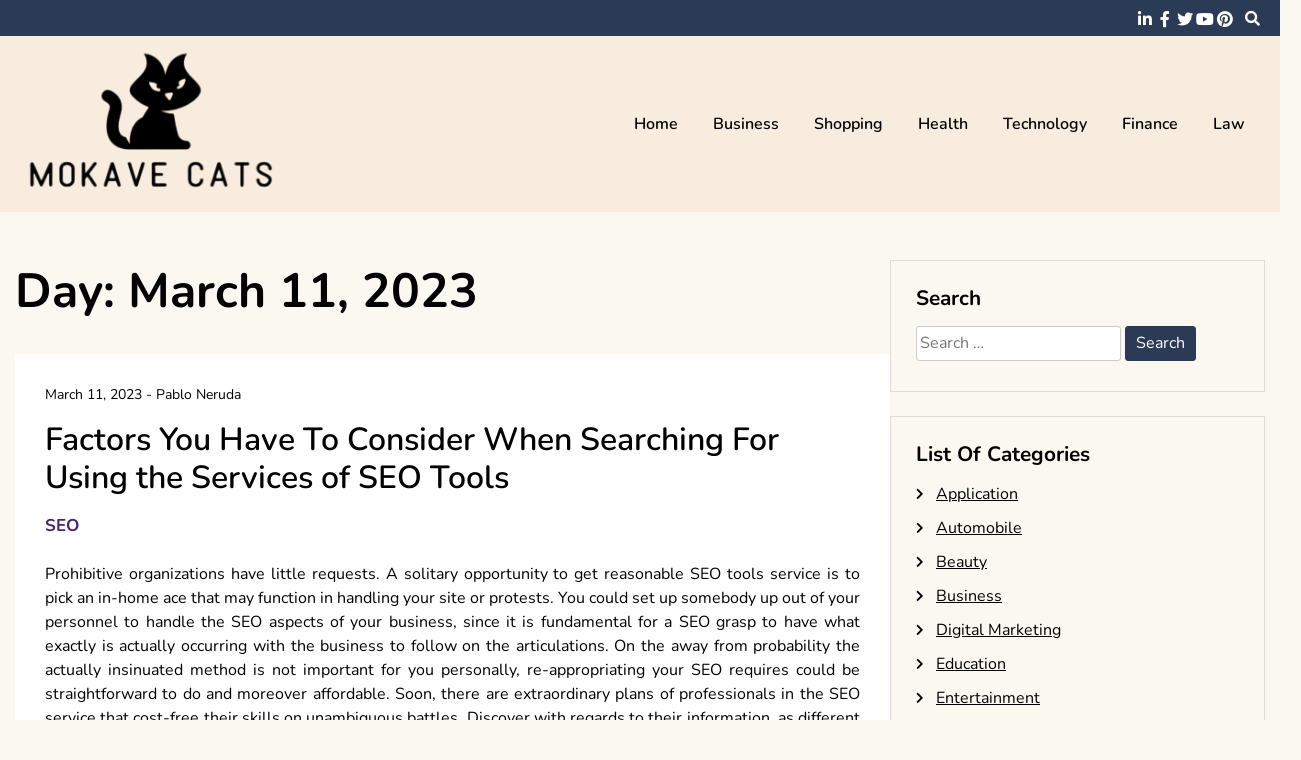

--- FILE ---
content_type: text/html; charset=UTF-8
request_url: http://www.mokavecats.com/2023/03/11
body_size: 12193
content:
<!doctype html>
<html lang="en-US">
<head>
	<meta charset="UTF-8">
	<meta name="viewport" content="width=device-width, initial-scale=1">
	<link rel="profile" href="https://gmpg.org/xfn/11">

	<meta name='robots' content='noindex, follow' />

	<!-- This site is optimized with the Yoast SEO plugin v26.8 - https://yoast.com/product/yoast-seo-wordpress/ -->
	<title>March 11, 2023 - Mokave Cats</title>
	<meta property="og:locale" content="en_US" />
	<meta property="og:type" content="website" />
	<meta property="og:title" content="March 11, 2023 - Mokave Cats" />
	<meta property="og:url" content="http://www.mokavecats.com/2023/03/11" />
	<meta property="og:site_name" content="Mokave Cats" />
	<meta name="twitter:card" content="summary_large_image" />
	<script type="application/ld+json" class="yoast-schema-graph">{"@context":"https://schema.org","@graph":[{"@type":"CollectionPage","@id":"http://www.mokavecats.com/2023/03/11","url":"http://www.mokavecats.com/2023/03/11","name":"March 11, 2023 - Mokave Cats","isPartOf":{"@id":"http://www.mokavecats.com/#website"},"breadcrumb":{"@id":"http://www.mokavecats.com/2023/03/11#breadcrumb"},"inLanguage":"en-US"},{"@type":"BreadcrumbList","@id":"http://www.mokavecats.com/2023/03/11#breadcrumb","itemListElement":[{"@type":"ListItem","position":1,"name":"Home","item":"http://www.mokavecats.com/"},{"@type":"ListItem","position":2,"name":"Archives for March 11, 2023"}]},{"@type":"WebSite","@id":"http://www.mokavecats.com/#website","url":"http://www.mokavecats.com/","name":"Mokave Cats","description":"Good resource to develop your skills","publisher":{"@id":"http://www.mokavecats.com/#organization"},"potentialAction":[{"@type":"SearchAction","target":{"@type":"EntryPoint","urlTemplate":"http://www.mokavecats.com/?s={search_term_string}"},"query-input":{"@type":"PropertyValueSpecification","valueRequired":true,"valueName":"search_term_string"}}],"inLanguage":"en-US"},{"@type":"Organization","@id":"http://www.mokavecats.com/#organization","name":"Mokave Cats","url":"http://www.mokavecats.com/","logo":{"@type":"ImageObject","inLanguage":"en-US","@id":"http://www.mokavecats.com/#/schema/logo/image/","url":"http://www.mokavecats.com/wp-content/uploads/2025/09/image-Photoroom-2025-09-11T152152.089.png","contentUrl":"http://www.mokavecats.com/wp-content/uploads/2025/09/image-Photoroom-2025-09-11T152152.089.png","width":294,"height":162,"caption":"Mokave Cats"},"image":{"@id":"http://www.mokavecats.com/#/schema/logo/image/"}}]}</script>
	<!-- / Yoast SEO plugin. -->


<link rel="alternate" type="application/rss+xml" title="Mokave Cats &raquo; Feed" href="http://www.mokavecats.com/feed" />
<link rel="alternate" type="application/rss+xml" title="Mokave Cats &raquo; Comments Feed" href="http://www.mokavecats.com/comments/feed" />
<style id='wp-img-auto-sizes-contain-inline-css'>
img:is([sizes=auto i],[sizes^="auto," i]){contain-intrinsic-size:3000px 1500px}
/*# sourceURL=wp-img-auto-sizes-contain-inline-css */
</style>
<style id='wp-emoji-styles-inline-css'>

	img.wp-smiley, img.emoji {
		display: inline !important;
		border: none !important;
		box-shadow: none !important;
		height: 1em !important;
		width: 1em !important;
		margin: 0 0.07em !important;
		vertical-align: -0.1em !important;
		background: none !important;
		padding: 0 !important;
	}
/*# sourceURL=wp-emoji-styles-inline-css */
</style>
<style id='wp-block-library-inline-css'>
:root{--wp-block-synced-color:#7a00df;--wp-block-synced-color--rgb:122,0,223;--wp-bound-block-color:var(--wp-block-synced-color);--wp-editor-canvas-background:#ddd;--wp-admin-theme-color:#007cba;--wp-admin-theme-color--rgb:0,124,186;--wp-admin-theme-color-darker-10:#006ba1;--wp-admin-theme-color-darker-10--rgb:0,107,160.5;--wp-admin-theme-color-darker-20:#005a87;--wp-admin-theme-color-darker-20--rgb:0,90,135;--wp-admin-border-width-focus:2px}@media (min-resolution:192dpi){:root{--wp-admin-border-width-focus:1.5px}}.wp-element-button{cursor:pointer}:root .has-very-light-gray-background-color{background-color:#eee}:root .has-very-dark-gray-background-color{background-color:#313131}:root .has-very-light-gray-color{color:#eee}:root .has-very-dark-gray-color{color:#313131}:root .has-vivid-green-cyan-to-vivid-cyan-blue-gradient-background{background:linear-gradient(135deg,#00d084,#0693e3)}:root .has-purple-crush-gradient-background{background:linear-gradient(135deg,#34e2e4,#4721fb 50%,#ab1dfe)}:root .has-hazy-dawn-gradient-background{background:linear-gradient(135deg,#faaca8,#dad0ec)}:root .has-subdued-olive-gradient-background{background:linear-gradient(135deg,#fafae1,#67a671)}:root .has-atomic-cream-gradient-background{background:linear-gradient(135deg,#fdd79a,#004a59)}:root .has-nightshade-gradient-background{background:linear-gradient(135deg,#330968,#31cdcf)}:root .has-midnight-gradient-background{background:linear-gradient(135deg,#020381,#2874fc)}:root{--wp--preset--font-size--normal:16px;--wp--preset--font-size--huge:42px}.has-regular-font-size{font-size:1em}.has-larger-font-size{font-size:2.625em}.has-normal-font-size{font-size:var(--wp--preset--font-size--normal)}.has-huge-font-size{font-size:var(--wp--preset--font-size--huge)}.has-text-align-center{text-align:center}.has-text-align-left{text-align:left}.has-text-align-right{text-align:right}.has-fit-text{white-space:nowrap!important}#end-resizable-editor-section{display:none}.aligncenter{clear:both}.items-justified-left{justify-content:flex-start}.items-justified-center{justify-content:center}.items-justified-right{justify-content:flex-end}.items-justified-space-between{justify-content:space-between}.screen-reader-text{border:0;clip-path:inset(50%);height:1px;margin:-1px;overflow:hidden;padding:0;position:absolute;width:1px;word-wrap:normal!important}.screen-reader-text:focus{background-color:#ddd;clip-path:none;color:#444;display:block;font-size:1em;height:auto;left:5px;line-height:normal;padding:15px 23px 14px;text-decoration:none;top:5px;width:auto;z-index:100000}html :where(.has-border-color){border-style:solid}html :where([style*=border-top-color]){border-top-style:solid}html :where([style*=border-right-color]){border-right-style:solid}html :where([style*=border-bottom-color]){border-bottom-style:solid}html :where([style*=border-left-color]){border-left-style:solid}html :where([style*=border-width]){border-style:solid}html :where([style*=border-top-width]){border-top-style:solid}html :where([style*=border-right-width]){border-right-style:solid}html :where([style*=border-bottom-width]){border-bottom-style:solid}html :where([style*=border-left-width]){border-left-style:solid}html :where(img[class*=wp-image-]){height:auto;max-width:100%}:where(figure){margin:0 0 1em}html :where(.is-position-sticky){--wp-admin--admin-bar--position-offset:var(--wp-admin--admin-bar--height,0px)}@media screen and (max-width:600px){html :where(.is-position-sticky){--wp-admin--admin-bar--position-offset:0px}}

/*# sourceURL=wp-block-library-inline-css */
</style><style id='global-styles-inline-css'>
:root{--wp--preset--aspect-ratio--square: 1;--wp--preset--aspect-ratio--4-3: 4/3;--wp--preset--aspect-ratio--3-4: 3/4;--wp--preset--aspect-ratio--3-2: 3/2;--wp--preset--aspect-ratio--2-3: 2/3;--wp--preset--aspect-ratio--16-9: 16/9;--wp--preset--aspect-ratio--9-16: 9/16;--wp--preset--color--black: #000000;--wp--preset--color--cyan-bluish-gray: #abb8c3;--wp--preset--color--white: #ffffff;--wp--preset--color--pale-pink: #f78da7;--wp--preset--color--vivid-red: #cf2e2e;--wp--preset--color--luminous-vivid-orange: #ff6900;--wp--preset--color--luminous-vivid-amber: #fcb900;--wp--preset--color--light-green-cyan: #7bdcb5;--wp--preset--color--vivid-green-cyan: #00d084;--wp--preset--color--pale-cyan-blue: #8ed1fc;--wp--preset--color--vivid-cyan-blue: #0693e3;--wp--preset--color--vivid-purple: #9b51e0;--wp--preset--gradient--vivid-cyan-blue-to-vivid-purple: linear-gradient(135deg,rgb(6,147,227) 0%,rgb(155,81,224) 100%);--wp--preset--gradient--light-green-cyan-to-vivid-green-cyan: linear-gradient(135deg,rgb(122,220,180) 0%,rgb(0,208,130) 100%);--wp--preset--gradient--luminous-vivid-amber-to-luminous-vivid-orange: linear-gradient(135deg,rgb(252,185,0) 0%,rgb(255,105,0) 100%);--wp--preset--gradient--luminous-vivid-orange-to-vivid-red: linear-gradient(135deg,rgb(255,105,0) 0%,rgb(207,46,46) 100%);--wp--preset--gradient--very-light-gray-to-cyan-bluish-gray: linear-gradient(135deg,rgb(238,238,238) 0%,rgb(169,184,195) 100%);--wp--preset--gradient--cool-to-warm-spectrum: linear-gradient(135deg,rgb(74,234,220) 0%,rgb(151,120,209) 20%,rgb(207,42,186) 40%,rgb(238,44,130) 60%,rgb(251,105,98) 80%,rgb(254,248,76) 100%);--wp--preset--gradient--blush-light-purple: linear-gradient(135deg,rgb(255,206,236) 0%,rgb(152,150,240) 100%);--wp--preset--gradient--blush-bordeaux: linear-gradient(135deg,rgb(254,205,165) 0%,rgb(254,45,45) 50%,rgb(107,0,62) 100%);--wp--preset--gradient--luminous-dusk: linear-gradient(135deg,rgb(255,203,112) 0%,rgb(199,81,192) 50%,rgb(65,88,208) 100%);--wp--preset--gradient--pale-ocean: linear-gradient(135deg,rgb(255,245,203) 0%,rgb(182,227,212) 50%,rgb(51,167,181) 100%);--wp--preset--gradient--electric-grass: linear-gradient(135deg,rgb(202,248,128) 0%,rgb(113,206,126) 100%);--wp--preset--gradient--midnight: linear-gradient(135deg,rgb(2,3,129) 0%,rgb(40,116,252) 100%);--wp--preset--font-size--small: 13px;--wp--preset--font-size--medium: 20px;--wp--preset--font-size--large: 36px;--wp--preset--font-size--x-large: 42px;--wp--preset--spacing--20: 0.44rem;--wp--preset--spacing--30: 0.67rem;--wp--preset--spacing--40: 1rem;--wp--preset--spacing--50: 1.5rem;--wp--preset--spacing--60: 2.25rem;--wp--preset--spacing--70: 3.38rem;--wp--preset--spacing--80: 5.06rem;--wp--preset--shadow--natural: 6px 6px 9px rgba(0, 0, 0, 0.2);--wp--preset--shadow--deep: 12px 12px 50px rgba(0, 0, 0, 0.4);--wp--preset--shadow--sharp: 6px 6px 0px rgba(0, 0, 0, 0.2);--wp--preset--shadow--outlined: 6px 6px 0px -3px rgb(255, 255, 255), 6px 6px rgb(0, 0, 0);--wp--preset--shadow--crisp: 6px 6px 0px rgb(0, 0, 0);}:where(.is-layout-flex){gap: 0.5em;}:where(.is-layout-grid){gap: 0.5em;}body .is-layout-flex{display: flex;}.is-layout-flex{flex-wrap: wrap;align-items: center;}.is-layout-flex > :is(*, div){margin: 0;}body .is-layout-grid{display: grid;}.is-layout-grid > :is(*, div){margin: 0;}:where(.wp-block-columns.is-layout-flex){gap: 2em;}:where(.wp-block-columns.is-layout-grid){gap: 2em;}:where(.wp-block-post-template.is-layout-flex){gap: 1.25em;}:where(.wp-block-post-template.is-layout-grid){gap: 1.25em;}.has-black-color{color: var(--wp--preset--color--black) !important;}.has-cyan-bluish-gray-color{color: var(--wp--preset--color--cyan-bluish-gray) !important;}.has-white-color{color: var(--wp--preset--color--white) !important;}.has-pale-pink-color{color: var(--wp--preset--color--pale-pink) !important;}.has-vivid-red-color{color: var(--wp--preset--color--vivid-red) !important;}.has-luminous-vivid-orange-color{color: var(--wp--preset--color--luminous-vivid-orange) !important;}.has-luminous-vivid-amber-color{color: var(--wp--preset--color--luminous-vivid-amber) !important;}.has-light-green-cyan-color{color: var(--wp--preset--color--light-green-cyan) !important;}.has-vivid-green-cyan-color{color: var(--wp--preset--color--vivid-green-cyan) !important;}.has-pale-cyan-blue-color{color: var(--wp--preset--color--pale-cyan-blue) !important;}.has-vivid-cyan-blue-color{color: var(--wp--preset--color--vivid-cyan-blue) !important;}.has-vivid-purple-color{color: var(--wp--preset--color--vivid-purple) !important;}.has-black-background-color{background-color: var(--wp--preset--color--black) !important;}.has-cyan-bluish-gray-background-color{background-color: var(--wp--preset--color--cyan-bluish-gray) !important;}.has-white-background-color{background-color: var(--wp--preset--color--white) !important;}.has-pale-pink-background-color{background-color: var(--wp--preset--color--pale-pink) !important;}.has-vivid-red-background-color{background-color: var(--wp--preset--color--vivid-red) !important;}.has-luminous-vivid-orange-background-color{background-color: var(--wp--preset--color--luminous-vivid-orange) !important;}.has-luminous-vivid-amber-background-color{background-color: var(--wp--preset--color--luminous-vivid-amber) !important;}.has-light-green-cyan-background-color{background-color: var(--wp--preset--color--light-green-cyan) !important;}.has-vivid-green-cyan-background-color{background-color: var(--wp--preset--color--vivid-green-cyan) !important;}.has-pale-cyan-blue-background-color{background-color: var(--wp--preset--color--pale-cyan-blue) !important;}.has-vivid-cyan-blue-background-color{background-color: var(--wp--preset--color--vivid-cyan-blue) !important;}.has-vivid-purple-background-color{background-color: var(--wp--preset--color--vivid-purple) !important;}.has-black-border-color{border-color: var(--wp--preset--color--black) !important;}.has-cyan-bluish-gray-border-color{border-color: var(--wp--preset--color--cyan-bluish-gray) !important;}.has-white-border-color{border-color: var(--wp--preset--color--white) !important;}.has-pale-pink-border-color{border-color: var(--wp--preset--color--pale-pink) !important;}.has-vivid-red-border-color{border-color: var(--wp--preset--color--vivid-red) !important;}.has-luminous-vivid-orange-border-color{border-color: var(--wp--preset--color--luminous-vivid-orange) !important;}.has-luminous-vivid-amber-border-color{border-color: var(--wp--preset--color--luminous-vivid-amber) !important;}.has-light-green-cyan-border-color{border-color: var(--wp--preset--color--light-green-cyan) !important;}.has-vivid-green-cyan-border-color{border-color: var(--wp--preset--color--vivid-green-cyan) !important;}.has-pale-cyan-blue-border-color{border-color: var(--wp--preset--color--pale-cyan-blue) !important;}.has-vivid-cyan-blue-border-color{border-color: var(--wp--preset--color--vivid-cyan-blue) !important;}.has-vivid-purple-border-color{border-color: var(--wp--preset--color--vivid-purple) !important;}.has-vivid-cyan-blue-to-vivid-purple-gradient-background{background: var(--wp--preset--gradient--vivid-cyan-blue-to-vivid-purple) !important;}.has-light-green-cyan-to-vivid-green-cyan-gradient-background{background: var(--wp--preset--gradient--light-green-cyan-to-vivid-green-cyan) !important;}.has-luminous-vivid-amber-to-luminous-vivid-orange-gradient-background{background: var(--wp--preset--gradient--luminous-vivid-amber-to-luminous-vivid-orange) !important;}.has-luminous-vivid-orange-to-vivid-red-gradient-background{background: var(--wp--preset--gradient--luminous-vivid-orange-to-vivid-red) !important;}.has-very-light-gray-to-cyan-bluish-gray-gradient-background{background: var(--wp--preset--gradient--very-light-gray-to-cyan-bluish-gray) !important;}.has-cool-to-warm-spectrum-gradient-background{background: var(--wp--preset--gradient--cool-to-warm-spectrum) !important;}.has-blush-light-purple-gradient-background{background: var(--wp--preset--gradient--blush-light-purple) !important;}.has-blush-bordeaux-gradient-background{background: var(--wp--preset--gradient--blush-bordeaux) !important;}.has-luminous-dusk-gradient-background{background: var(--wp--preset--gradient--luminous-dusk) !important;}.has-pale-ocean-gradient-background{background: var(--wp--preset--gradient--pale-ocean) !important;}.has-electric-grass-gradient-background{background: var(--wp--preset--gradient--electric-grass) !important;}.has-midnight-gradient-background{background: var(--wp--preset--gradient--midnight) !important;}.has-small-font-size{font-size: var(--wp--preset--font-size--small) !important;}.has-medium-font-size{font-size: var(--wp--preset--font-size--medium) !important;}.has-large-font-size{font-size: var(--wp--preset--font-size--large) !important;}.has-x-large-font-size{font-size: var(--wp--preset--font-size--x-large) !important;}
/*# sourceURL=global-styles-inline-css */
</style>

<style id='classic-theme-styles-inline-css'>
/*! This file is auto-generated */
.wp-block-button__link{color:#fff;background-color:#32373c;border-radius:9999px;box-shadow:none;text-decoration:none;padding:calc(.667em + 2px) calc(1.333em + 2px);font-size:1.125em}.wp-block-file__button{background:#32373c;color:#fff;text-decoration:none}
/*# sourceURL=/wp-includes/css/classic-themes.min.css */
</style>
<link rel='stylesheet' id='contact-form-7-css' href='http://www.mokavecats.com/wp-content/plugins/contact-form-7/includes/css/styles.css?ver=6.1.4' media='all' />
<link rel='stylesheet' id='font-awesome-5-css' href='http://www.mokavecats.com/wp-content/themes/elated/candidthemes/assets/vendors/font-awesome-5/css/all.min.css?ver=6.9' media='all' />
<link rel='stylesheet' id='chld_thm_cfg_parent-css' href='http://www.mokavecats.com/wp-content/themes/elated/style.css?ver=6.9' media='all' />
<link rel='stylesheet' id='elated-google-fonts-css' href='http://www.mokavecats.com/wp-content/fonts/47a5e61a99c7ad6f6c35d346c3d9ac2f.css?ver=1.0.0' media='all' />
<link rel='stylesheet' id='elated-style-css' href='http://www.mokavecats.com/wp-content/themes/elated-child/style.css?ver=1.0.0' media='all' />
<script src="http://www.mokavecats.com/wp-includes/js/jquery/jquery.min.js?ver=3.7.1" id="jquery-core-js"></script>
<script src="http://www.mokavecats.com/wp-includes/js/jquery/jquery-migrate.min.js?ver=3.4.1" id="jquery-migrate-js"></script>
<link rel="https://api.w.org/" href="http://www.mokavecats.com/wp-json/" /><link rel="EditURI" type="application/rsd+xml" title="RSD" href="http://www.mokavecats.com/xmlrpc.php?rsd" />
<meta name="generator" content="WordPress 6.9" />
		<style type="text/css">
					.site-title,
			.site-description {
				position: absolute;
				clip: rect(1px, 1px, 1px, 1px);
				}
					</style>
		<link rel="icon" href="http://www.mokavecats.com/wp-content/uploads/2025/09/Customize-Mokave-Cats-Good-resource-to-develop-your-skills-09-11-2025_03_22_PM.png" sizes="32x32" />
<link rel="icon" href="http://www.mokavecats.com/wp-content/uploads/2025/09/Customize-Mokave-Cats-Good-resource-to-develop-your-skills-09-11-2025_03_22_PM.png" sizes="192x192" />
<link rel="apple-touch-icon" href="http://www.mokavecats.com/wp-content/uploads/2025/09/Customize-Mokave-Cats-Good-resource-to-develop-your-skills-09-11-2025_03_22_PM.png" />
<meta name="msapplication-TileImage" content="http://www.mokavecats.com/wp-content/uploads/2025/09/Customize-Mokave-Cats-Good-resource-to-develop-your-skills-09-11-2025_03_22_PM.png" />
		<style id="wp-custom-css">
			*:focus {
    outline: none !important;
}	
		</style>
		</head>

<body class="archive date wp-custom-logo wp-theme-elated wp-child-theme-elated-child hfeed ct-sticky-sidebar">
<div id="page" class="site">
	<a class="skip-link screen-reader-text" href="#primary">Skip to content</a>

	<header id="masthead" class="site-header">

			<div class='header-top-toggle mbl-show text-center'>
			<a href='#'> <i class='fas fa-chevron-down'></i> </a>
		</div>
		<div class="top-header-wrap mbl-hide">
			<div class="container">
				<div class="flex-row">
					<div class="top-header-left">
												<nav class="top-menu">
							
												</nav><!-- #site-navigation -->
											</div>

					<div class="top-header-right">
												<div class="social-links">
							<ul id="menu-social" class="social-menu menu"><li id="menu-item-1687" class="menu-item menu-item-type-custom menu-item-object-custom menu-item-1687"><a href="https://www.linkedin.com/">linkedin</a></li>
<li id="menu-item-1688" class="menu-item menu-item-type-custom menu-item-object-custom menu-item-1688"><a href="https://www.facebook.com/">facebook</a></li>
<li id="menu-item-1689" class="menu-item menu-item-type-custom menu-item-object-custom menu-item-1689"><a href="https://twitter.com/">twitter</a></li>
<li id="menu-item-1690" class="menu-item menu-item-type-custom menu-item-object-custom menu-item-1690"><a href="https://www.youtube.com/">youtube</a></li>
<li id="menu-item-1691" class="menu-item menu-item-type-custom menu-item-object-custom menu-item-1691"><a href="https://www.pinterest.com/">pinterest</a></li>
</ul>						</div>
						<!-- .social-links -->
						 
						<div class="top-search search-box mbl-hide">
							<button class="search-toggle"><i class="fa fa-search"></i></button>
							<button class="close-btn"><i class="fa fa-times"></i></button>
							<div class="search-section">
								<form role="search" method="get" class="search-form" action="http://www.mokavecats.com/">
				<label>
					<span class="screen-reader-text">Search for:</span>
					<input type="search" class="search-field" placeholder="Search &hellip;" value="" name="s" />
				</label>
				<input type="submit" class="search-submit" value="Search" />
			</form>							</div>
						</div>
											</div>
				</div>
			</div>
		</div>
	
	<div class="main-header-wrap" >
			<div class="container">
				<div class="main-header flex-row">
					<div class="site-branding">
						<a href="http://www.mokavecats.com/" class="custom-logo-link" rel="home"><img width="294" height="162" src="http://www.mokavecats.com/wp-content/uploads/2025/09/image-Photoroom-2025-09-11T152152.089.png" class="custom-logo" alt="Mokave Cats" decoding="async" /></a>							<p class="site-title"><a href="http://www.mokavecats.com/" rel="home">Mokave Cats</a></p>
														<p class="site-description">Good resource to develop your skills</p>
											</div><!-- .site-branding -->

					<nav id="site-navigation" class="main-navigation">

						<button class="menu-toggle" aria-controls="primary-menu" aria-expanded="false"><i class="fas fa-bars"></i></button>
						<div class="menu-main-container"><ul id="primary-menu" class="menu"><li id="menu-item-1686" class="menu-item menu-item-type-taxonomy menu-item-object-category menu-item-1686"><a href="http://www.mokavecats.com/category/home">Home</a></li>
<li id="menu-item-1680" class="menu-item menu-item-type-taxonomy menu-item-object-category menu-item-1680"><a href="http://www.mokavecats.com/category/business">Business</a></li>
<li id="menu-item-1681" class="menu-item menu-item-type-taxonomy menu-item-object-category menu-item-1681"><a href="http://www.mokavecats.com/category/shopping">Shopping</a></li>
<li id="menu-item-1682" class="menu-item menu-item-type-taxonomy menu-item-object-category menu-item-1682"><a href="http://www.mokavecats.com/category/health">Health</a></li>
<li id="menu-item-1683" class="menu-item menu-item-type-taxonomy menu-item-object-category menu-item-1683"><a href="http://www.mokavecats.com/category/technology">Technology</a></li>
<li id="menu-item-1684" class="menu-item menu-item-type-taxonomy menu-item-object-category menu-item-1684"><a href="http://www.mokavecats.com/category/finance">Finance</a></li>
<li id="menu-item-1685" class="menu-item menu-item-type-taxonomy menu-item-object-category menu-item-1685"><a href="http://www.mokavecats.com/category/law">Law</a></li>
</ul></div>					</nav><!-- #site-navigation -->
											<div class="top-search search-box mbl-show">
							<button class="search-toggle"><i class="fa fa-search"></i></button>
							<button class="close-btn"><i class="fa fa-times"></i></button>
							<div class="search-section">
								<form role="search" method="get" class="search-form" action="http://www.mokavecats.com/">
				<label>
					<span class="screen-reader-text">Search for:</span>
					<input type="search" class="search-field" placeholder="Search &hellip;" value="" name="s" />
				</label>
				<input type="submit" class="search-submit" value="Search" />
			</form>							</div>
						</div>
						
				</div>
				

				
			</div>
		</div>
	</header><!-- #masthead -->
 
<div class="container">
	<div class="main-wrapper">
		<main id="primary" class="site-main ct-post-wrapper">

			
				<header class="page-header">
					<h1 class="page-title">Day: <span>March 11, 2023</span></h1>				</header><!-- .page-header -->

				
<article id="post-383" class="post-383 post type-post status-publish format-standard hentry category-seo">
	<div class="card-item card-blog-post">
		

		<div class="card-body">
			<header class="entry-header">
											<div class="entry-meta">
								<span class="posted-on"><a href="http://www.mokavecats.com/2023/factors-you-have-to-consider-when-searching-for-using-the-services-of-seo-tools.html" rel="bookmark"><time class="entry-date published" datetime="2023-03-11T08:23:26+00:00">March 11, 2023</time><time class="updated" datetime="2023-03-15T09:31:28+00:00">March 15, 2023</time></a></span><span class="byline"> - <span class="author vcard"><a class="url fn n" href="http://www.mokavecats.com/author/admin">Pablo Neruda</a></span></span>							</div><!-- .entry-meta -->
						<h3 class="entry-title"><a href="http://www.mokavecats.com/2023/factors-you-have-to-consider-when-searching-for-using-the-services-of-seo-tools.html" rel="bookmark">Factors You Have To Consider When Searching For Using the Services of SEO Tools</a></h3><span class="cat-links"><a href="http://www.mokavecats.com/category/seo" rel="category tag">SEO</a></span>					

							</header><!-- .entry-header -->

			<div class="entry-content">
				<p style="text-align: justify;">Prohibitive organizations have little requests. A solitary opportunity to get reasonable SEO tools service is to pick an in-home ace that may function in handling your site or protests. You could set up somebody up out of your personnel to handle the SEO aspects of your business, since it is fundamental for a SEO grasp to have what exactly is actually occurring with the business to follow on the articulations. On the away from probability the actually insinuated method is not important for you personally, re-appropriating your SEO requires could be straightforward to do and moreover affordable. Soon, there are extraordinary plans of professionals in the SEO service that cost-free their skills on unambiguous battles. Discover with regards to their information, as different clients for that abandon studies about their success and how they aided them with their romantic relationship in the search engine rankings.</p>
<p style="text-align: justify;">SEO tools service pricing is not resolved until the cows come home. Though it may be really the scenario that different colossal affiliations work together with SEO tools services demand enormous quantity of bucks maybe not much more on a monthly basis, there are a lot of other people, far more simple affiliations that do not charge around outstanding expenditures. When in uncertainty, you can realize that there are a variety of SEO tools services that take into account cost-free affiliations. Whatever you recognize should do be to search for affiliations that considered such services. Although you will find affiliations asking a massive model, if you notice a company ace about handling SEO needs for your personal business site, you should get a handle on that each and every business has various SEO demands. This proposes that they can offer unrivaled endpoints from time to time, to tries which do not have tiny fortunes offered to those to invest in SEO. In addition, remarkable SEO affiliations incentive their clients by using these confines, so using a close to organization could partake in more advantages.</p>
<p style="text-align: justify;">Get coordinated around the main page by Yahoo and other engines, to draw in clients to the business. With aid from SEO experts that do not fee sunlight, your organized company can flourish absolutely like various affiliations like the best SEO structures for their fights. Here the specialist SEO tools services are extremely helpful to the clients, and you will discover a mix of areas where these services support connection with bringing in additional clients to their locales, which does expanded business. A monstrous component of the online affiliations has <a href="https://seogroupbuy.io/"><strong>group buy seo tools</strong></a>, which can make your site rule your foes which include their lord approaches for services. It can be faster to remain a stage well before others which can be truly conceivable through the services of specialist SEO professional. The best and learn SEO Company allows the result stood isolated using their company publicizing frameworks like print forcing, television set, publicizing, and so on. SEO tool is the reasonable proved up commensurate to such normal strategies. The missions use a more basic reach, also planning to all locale of your world.</p>
						
						

							</div><!-- .entry-content -->



		</div>
		<!-- .card-body -->
	</div>
	<!-- .card-item -->


	

	
</article><!-- #post-383 -->
		</main><!-- #main -->
		
<aside id="secondary" class="widget-area">
	<section id="search-2" class="widget widget_search"><h2 class="widget-title">Search</h2><form role="search" method="get" class="search-form" action="http://www.mokavecats.com/">
				<label>
					<span class="screen-reader-text">Search for:</span>
					<input type="search" class="search-field" placeholder="Search &hellip;" value="" name="s" />
				</label>
				<input type="submit" class="search-submit" value="Search" />
			</form></section><section id="categories-2" class="widget widget_categories"><h2 class="widget-title">List Of Categories</h2>
			<ul>
					<li class="cat-item cat-item-17"><a href="http://www.mokavecats.com/category/application">Application</a>
</li>
	<li class="cat-item cat-item-24"><a href="http://www.mokavecats.com/category/automobile">Automobile</a>
</li>
	<li class="cat-item cat-item-25"><a href="http://www.mokavecats.com/category/beauty">Beauty</a>
</li>
	<li class="cat-item cat-item-5"><a href="http://www.mokavecats.com/category/business">Business</a>
</li>
	<li class="cat-item cat-item-19"><a href="http://www.mokavecats.com/category/digital-marketing">Digital Marketing</a>
</li>
	<li class="cat-item cat-item-26"><a href="http://www.mokavecats.com/category/education">Education</a>
</li>
	<li class="cat-item cat-item-16"><a href="http://www.mokavecats.com/category/entertainment">Entertainment</a>
</li>
	<li class="cat-item cat-item-27"><a href="http://www.mokavecats.com/category/fashion">Fashion</a>
</li>
	<li class="cat-item cat-item-8"><a href="http://www.mokavecats.com/category/finance">Finance</a>
</li>
	<li class="cat-item cat-item-21"><a href="http://www.mokavecats.com/category/food">Food</a>
</li>
	<li class="cat-item cat-item-12"><a href="http://www.mokavecats.com/category/games">Games</a>
</li>
	<li class="cat-item cat-item-3"><a href="http://www.mokavecats.com/category/general">general</a>
</li>
	<li class="cat-item cat-item-6"><a href="http://www.mokavecats.com/category/health">Health</a>
</li>
	<li class="cat-item cat-item-2"><a href="http://www.mokavecats.com/category/home">Home</a>
</li>
	<li class="cat-item cat-item-23"><a href="http://www.mokavecats.com/category/home-improvements">Home improvements</a>
</li>
	<li class="cat-item cat-item-7"><a href="http://www.mokavecats.com/category/law">Law</a>
</li>
	<li class="cat-item cat-item-30"><a href="http://www.mokavecats.com/category/lifestyle">Lifestyle</a>
</li>
	<li class="cat-item cat-item-28"><a href="http://www.mokavecats.com/category/news">News</a>
</li>
	<li class="cat-item cat-item-4"><a href="http://www.mokavecats.com/category/pets">Pets</a>
</li>
	<li class="cat-item cat-item-15"><a href="http://www.mokavecats.com/category/real-estate">Real Estate</a>
</li>
	<li class="cat-item cat-item-18"><a href="http://www.mokavecats.com/category/seo">SEO</a>
</li>
	<li class="cat-item cat-item-9"><a href="http://www.mokavecats.com/category/shopping">Shopping</a>
</li>
	<li class="cat-item cat-item-10"><a href="http://www.mokavecats.com/category/social-media">Social Media</a>
</li>
	<li class="cat-item cat-item-13"><a href="http://www.mokavecats.com/category/software">Software</a>
</li>
	<li class="cat-item cat-item-20"><a href="http://www.mokavecats.com/category/sports">Sports</a>
</li>
	<li class="cat-item cat-item-14"><a href="http://www.mokavecats.com/category/technology">Technology</a>
</li>
	<li class="cat-item cat-item-11"><a href="http://www.mokavecats.com/category/travel">Travel</a>
</li>
	<li class="cat-item cat-item-1"><a href="http://www.mokavecats.com/category/uncategorized">Uncategorized</a>
</li>
	<li class="cat-item cat-item-22"><a href="http://www.mokavecats.com/category/web-design">Web Design</a>
</li>
			</ul>

			</section>
		<section id="recent-posts-2" class="widget widget_recent_entries">
		<h2 class="widget-title">More News</h2>
		<ul>
											<li>
					<a href="http://www.mokavecats.com/2026/cherished-moments-at-home-made-possible-with-exceptional-care-services.html">Cherished Moments at Home Made Possible With Exceptional Care Services</a>
									</li>
											<li>
					<a href="http://www.mokavecats.com/2026/strong-academics-and-moral-foundations-start-at-catholic-schools.html">Strong Academics and Moral Foundations Start at Catholic Schools</a>
									</li>
											<li>
					<a href="http://www.mokavecats.com/2025/kraken-darknet-understanding-encourages-informed-digital-decisions.html">Kraken Darknet Understanding Encourages Informed Digital Decisions</a>
									</li>
											<li>
					<a href="http://www.mokavecats.com/2025/at-last-a-smarter-way-to-renovate-without-the-headaches-or-hidden-costs.html">At Last! A Smarter Way to Renovate—Without the Headaches (Or Hidden Costs)</a>
									</li>
											<li>
					<a href="http://www.mokavecats.com/2025/contemporary-furniture-aesthetics-aligning-functionality-with-refined-interior-styling.html">Contemporary furniture aesthetics aligning functionality with refined interior styling</a>
									</li>
					</ul>

		</section><section id="text-2" class="widget widget_text">			<div class="textwidget">
<div class="wpcf7 no-js" id="wpcf7-f31-o1" lang="en-US" dir="ltr" data-wpcf7-id="31">
<div class="screen-reader-response"><p role="status" aria-live="polite" aria-atomic="true"></p> <ul></ul></div>
<form action="/2023/03/11#wpcf7-f31-o1" method="post" class="wpcf7-form init" aria-label="Contact form" novalidate="novalidate" data-status="init">
<fieldset class="hidden-fields-container"><input type="hidden" name="_wpcf7" value="31" /><input type="hidden" name="_wpcf7_version" value="6.1.4" /><input type="hidden" name="_wpcf7_locale" value="en_US" /><input type="hidden" name="_wpcf7_unit_tag" value="wpcf7-f31-o1" /><input type="hidden" name="_wpcf7_container_post" value="0" /><input type="hidden" name="_wpcf7_posted_data_hash" value="" />
</fieldset>
<p><label> Your name<br />
<span class="wpcf7-form-control-wrap" data-name="your-name"><input size="40" maxlength="400" class="wpcf7-form-control wpcf7-text wpcf7-validates-as-required" aria-required="true" aria-invalid="false" value="" type="text" name="your-name" /></span> </label>
</p>
<p><label> Your email<br />
<span class="wpcf7-form-control-wrap" data-name="your-email"><input size="40" maxlength="400" class="wpcf7-form-control wpcf7-email wpcf7-validates-as-required wpcf7-text wpcf7-validates-as-email" aria-required="true" aria-invalid="false" value="" type="email" name="your-email" /></span> </label>
</p>
<p><label> Subject<br />
<span class="wpcf7-form-control-wrap" data-name="your-subject"><input size="40" maxlength="400" class="wpcf7-form-control wpcf7-text wpcf7-validates-as-required" aria-required="true" aria-invalid="false" value="" type="text" name="your-subject" /></span> </label>
</p>
<p><label> Your message (optional)<br />
<span class="wpcf7-form-control-wrap" data-name="your-message"><textarea cols="40" rows="10" maxlength="2000" class="wpcf7-form-control wpcf7-textarea" aria-invalid="false" name="your-message"></textarea></span> </label>
</p>
<p><input class="wpcf7-form-control wpcf7-submit has-spinner" type="submit" value="Submit" />
</p><div class="wpcf7-response-output" aria-hidden="true"></div>
</form>
</div>

</div>
		</section></aside><!-- #secondary -->

	</div>
</div>


	<footer id="colophon" class="site-footer">
		
		<div class="footer-bottom">
			<div class="container">
								<div class="social-links">
					<ul id="menu-social" class="social-menu menu"><li class="menu-item menu-item-type-custom menu-item-object-custom menu-item-1687"><a href="https://www.linkedin.com/">linkedin</a></li>
<li class="menu-item menu-item-type-custom menu-item-object-custom menu-item-1688"><a href="https://www.facebook.com/">facebook</a></li>
<li class="menu-item menu-item-type-custom menu-item-object-custom menu-item-1689"><a href="https://twitter.com/">twitter</a></li>
<li class="menu-item menu-item-type-custom menu-item-object-custom menu-item-1690"><a href="https://www.youtube.com/">youtube</a></li>
<li class="menu-item menu-item-type-custom menu-item-object-custom menu-item-1691"><a href="https://www.pinterest.com/">pinterest</a></li>
</ul>				</div>
								<div class="site-info">
					<div>
					Copyright &copy;2026 .  All Rights Reserved | Mokave Cats					</div>
				
				</div>
			</div>
		</div>
		<!-- .footer-bottom -->
	</footer><!-- #colophon -->
</div><!-- #page -->

		<a href="javascript:void(0);" class="footer-go-to-top go-to-top"><i class="fas fa-chevron-up"></i></a>

<script type="speculationrules">
{"prefetch":[{"source":"document","where":{"and":[{"href_matches":"/*"},{"not":{"href_matches":["/wp-*.php","/wp-admin/*","/wp-content/uploads/*","/wp-content/*","/wp-content/plugins/*","/wp-content/themes/elated-child/*","/wp-content/themes/elated/*","/*\\?(.+)"]}},{"not":{"selector_matches":"a[rel~=\"nofollow\"]"}},{"not":{"selector_matches":".no-prefetch, .no-prefetch a"}}]},"eagerness":"conservative"}]}
</script>
<script src="http://www.mokavecats.com/wp-includes/js/dist/hooks.min.js?ver=dd5603f07f9220ed27f1" id="wp-hooks-js"></script>
<script src="http://www.mokavecats.com/wp-includes/js/dist/i18n.min.js?ver=c26c3dc7bed366793375" id="wp-i18n-js"></script>
<script id="wp-i18n-js-after">
wp.i18n.setLocaleData( { 'text direction\u0004ltr': [ 'ltr' ] } );
//# sourceURL=wp-i18n-js-after
</script>
<script src="http://www.mokavecats.com/wp-content/plugins/contact-form-7/includes/swv/js/index.js?ver=6.1.4" id="swv-js"></script>
<script id="contact-form-7-js-before">
var wpcf7 = {
    "api": {
        "root": "http:\/\/www.mokavecats.com\/wp-json\/",
        "namespace": "contact-form-7\/v1"
    }
};
//# sourceURL=contact-form-7-js-before
</script>
<script src="http://www.mokavecats.com/wp-content/plugins/contact-form-7/includes/js/index.js?ver=6.1.4" id="contact-form-7-js"></script>
<script src="http://www.mokavecats.com/wp-content/themes/elated/js/navigation.js?ver=1.0.0" id="elated-navigation-js"></script>
<script src="http://www.mokavecats.com/wp-content/themes/elated/candidthemes/assets/js/custom.js?ver=1.0.0" id="elated-custom-js-js"></script>
<script src="http://www.mokavecats.com/wp-content/themes/elated/candidthemes/assets/js/theia-sticky-sidebar.js?ver=1.0.0" id="theia-sticky-sidebar-js"></script>
<script id="wp-emoji-settings" type="application/json">
{"baseUrl":"https://s.w.org/images/core/emoji/17.0.2/72x72/","ext":".png","svgUrl":"https://s.w.org/images/core/emoji/17.0.2/svg/","svgExt":".svg","source":{"concatemoji":"http://www.mokavecats.com/wp-includes/js/wp-emoji-release.min.js?ver=6.9"}}
</script>
<script type="module">
/*! This file is auto-generated */
const a=JSON.parse(document.getElementById("wp-emoji-settings").textContent),o=(window._wpemojiSettings=a,"wpEmojiSettingsSupports"),s=["flag","emoji"];function i(e){try{var t={supportTests:e,timestamp:(new Date).valueOf()};sessionStorage.setItem(o,JSON.stringify(t))}catch(e){}}function c(e,t,n){e.clearRect(0,0,e.canvas.width,e.canvas.height),e.fillText(t,0,0);t=new Uint32Array(e.getImageData(0,0,e.canvas.width,e.canvas.height).data);e.clearRect(0,0,e.canvas.width,e.canvas.height),e.fillText(n,0,0);const a=new Uint32Array(e.getImageData(0,0,e.canvas.width,e.canvas.height).data);return t.every((e,t)=>e===a[t])}function p(e,t){e.clearRect(0,0,e.canvas.width,e.canvas.height),e.fillText(t,0,0);var n=e.getImageData(16,16,1,1);for(let e=0;e<n.data.length;e++)if(0!==n.data[e])return!1;return!0}function u(e,t,n,a){switch(t){case"flag":return n(e,"\ud83c\udff3\ufe0f\u200d\u26a7\ufe0f","\ud83c\udff3\ufe0f\u200b\u26a7\ufe0f")?!1:!n(e,"\ud83c\udde8\ud83c\uddf6","\ud83c\udde8\u200b\ud83c\uddf6")&&!n(e,"\ud83c\udff4\udb40\udc67\udb40\udc62\udb40\udc65\udb40\udc6e\udb40\udc67\udb40\udc7f","\ud83c\udff4\u200b\udb40\udc67\u200b\udb40\udc62\u200b\udb40\udc65\u200b\udb40\udc6e\u200b\udb40\udc67\u200b\udb40\udc7f");case"emoji":return!a(e,"\ud83e\u1fac8")}return!1}function f(e,t,n,a){let r;const o=(r="undefined"!=typeof WorkerGlobalScope&&self instanceof WorkerGlobalScope?new OffscreenCanvas(300,150):document.createElement("canvas")).getContext("2d",{willReadFrequently:!0}),s=(o.textBaseline="top",o.font="600 32px Arial",{});return e.forEach(e=>{s[e]=t(o,e,n,a)}),s}function r(e){var t=document.createElement("script");t.src=e,t.defer=!0,document.head.appendChild(t)}a.supports={everything:!0,everythingExceptFlag:!0},new Promise(t=>{let n=function(){try{var e=JSON.parse(sessionStorage.getItem(o));if("object"==typeof e&&"number"==typeof e.timestamp&&(new Date).valueOf()<e.timestamp+604800&&"object"==typeof e.supportTests)return e.supportTests}catch(e){}return null}();if(!n){if("undefined"!=typeof Worker&&"undefined"!=typeof OffscreenCanvas&&"undefined"!=typeof URL&&URL.createObjectURL&&"undefined"!=typeof Blob)try{var e="postMessage("+f.toString()+"("+[JSON.stringify(s),u.toString(),c.toString(),p.toString()].join(",")+"));",a=new Blob([e],{type:"text/javascript"});const r=new Worker(URL.createObjectURL(a),{name:"wpTestEmojiSupports"});return void(r.onmessage=e=>{i(n=e.data),r.terminate(),t(n)})}catch(e){}i(n=f(s,u,c,p))}t(n)}).then(e=>{for(const n in e)a.supports[n]=e[n],a.supports.everything=a.supports.everything&&a.supports[n],"flag"!==n&&(a.supports.everythingExceptFlag=a.supports.everythingExceptFlag&&a.supports[n]);var t;a.supports.everythingExceptFlag=a.supports.everythingExceptFlag&&!a.supports.flag,a.supports.everything||((t=a.source||{}).concatemoji?r(t.concatemoji):t.wpemoji&&t.twemoji&&(r(t.twemoji),r(t.wpemoji)))});
//# sourceURL=http://www.mokavecats.com/wp-includes/js/wp-emoji-loader.min.js
</script>

</body>
</html>
